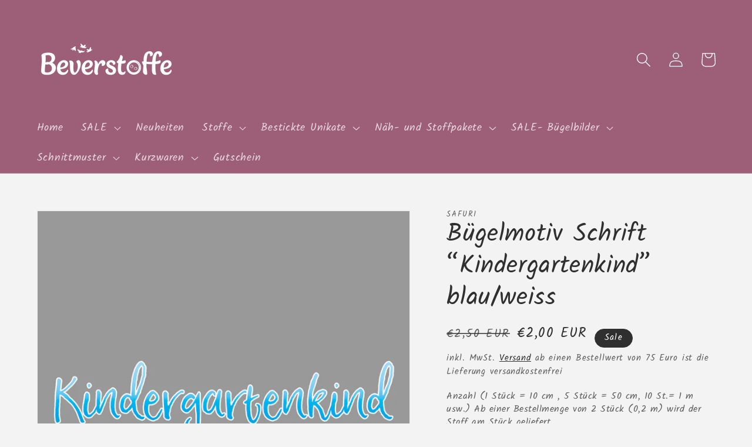

--- FILE ---
content_type: text/javascript; charset=utf-8
request_url: https://beverstoffe.de/products/bugelmotiv-schrift-kindergartenkind-blau-weiss.js
body_size: 389
content:
{"id":6536872132771,"title":"Bügelmotiv Schrift “Kindergartenkind” blau\/weiss","handle":"bugelmotiv-schrift-kindergartenkind-blau-weiss","description":"\u003cp data-mce-fragment=\"1\"\u003eDas Motiv kann ganz einfach mit einem normalen Bügeleisen auf T-Shirts, Jeans, Stofftaschen etc. aufgebügelt werden (eine ausführliche Anleitung befindet sich in der Verpackung).\u003c\/p\u003e\n\u003cp data-mce-fragment=\"1\"\u003eEs ist bis 40 Grad waschbar.\u003c\/p\u003e\n\u003cp data-mce-fragment=\"1\"\u003e\u003cspan\u003eDas Motiv hat eine Größe von ca. 13,7 x 3 cm.\u003c\/span\u003e\u003c\/p\u003e","published_at":"2021-02-24T18:43:56+01:00","created_at":"2021-02-24T18:39:04+01:00","vendor":"Safuri","type":"Bügelbild","tags":[],"price":200,"price_min":200,"price_max":200,"available":true,"price_varies":false,"compare_at_price":250,"compare_at_price_min":250,"compare_at_price_max":250,"compare_at_price_varies":false,"variants":[{"id":39252070793379,"title":"Default Title","option1":"Default Title","option2":null,"option3":null,"sku":"35-1508","requires_shipping":true,"taxable":true,"featured_image":null,"available":true,"name":"Bügelmotiv Schrift “Kindergartenkind” blau\/weiss","public_title":null,"options":["Default Title"],"price":200,"weight":0,"compare_at_price":250,"inventory_management":"shopify","barcode":"83485984","requires_selling_plan":false,"selling_plan_allocations":[]}],"images":["\/\/cdn.shopify.com\/s\/files\/1\/0516\/4577\/6035\/products\/35-1508_1.jpg?v=1614188401"],"featured_image":"\/\/cdn.shopify.com\/s\/files\/1\/0516\/4577\/6035\/products\/35-1508_1.jpg?v=1614188401","options":[{"name":"Title","position":1,"values":["Default Title"]}],"url":"\/products\/bugelmotiv-schrift-kindergartenkind-blau-weiss","media":[{"alt":null,"id":20173360529571,"position":1,"preview_image":{"aspect_ratio":1.0,"height":1000,"width":1000,"src":"https:\/\/cdn.shopify.com\/s\/files\/1\/0516\/4577\/6035\/products\/35-1508_1.jpg?v=1614188401"},"aspect_ratio":1.0,"height":1000,"media_type":"image","src":"https:\/\/cdn.shopify.com\/s\/files\/1\/0516\/4577\/6035\/products\/35-1508_1.jpg?v=1614188401","width":1000}],"requires_selling_plan":false,"selling_plan_groups":[]}